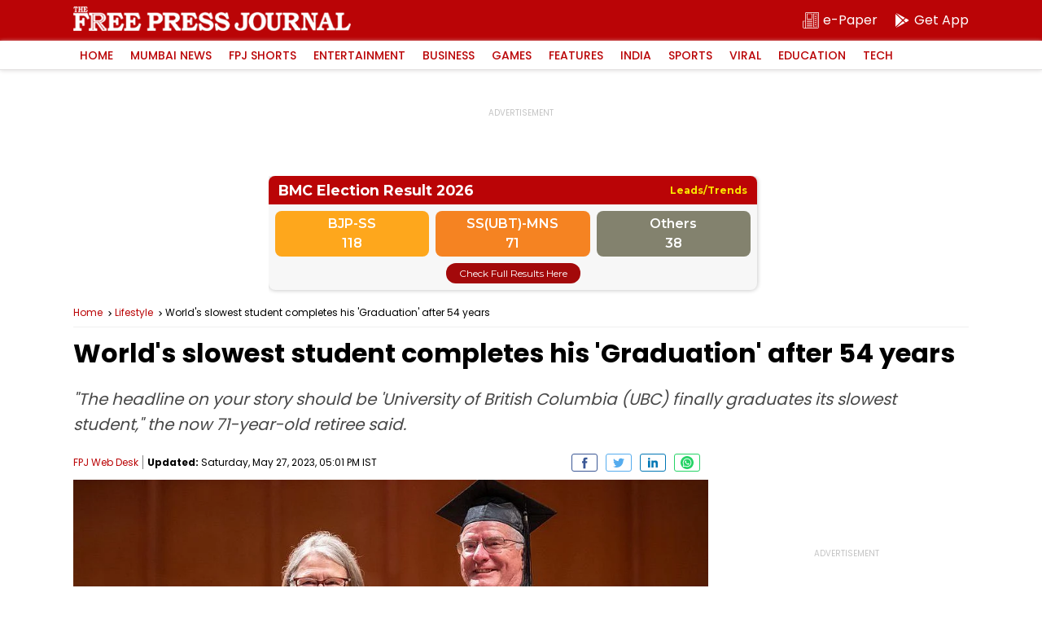

--- FILE ---
content_type: text/html; charset=utf-8
request_url: https://www.google.com/recaptcha/api2/aframe
body_size: 263
content:
<!DOCTYPE HTML><html><head><meta http-equiv="content-type" content="text/html; charset=UTF-8"></head><body><script nonce="zxUPsEbXtfDiaoaz031Jng">/** Anti-fraud and anti-abuse applications only. See google.com/recaptcha */ try{var clients={'sodar':'https://pagead2.googlesyndication.com/pagead/sodar?'};window.addEventListener("message",function(a){try{if(a.source===window.parent){var b=JSON.parse(a.data);var c=clients[b['id']];if(c){var d=document.createElement('img');d.src=c+b['params']+'&rc='+(localStorage.getItem("rc::a")?sessionStorage.getItem("rc::b"):"");window.document.body.appendChild(d);sessionStorage.setItem("rc::e",parseInt(sessionStorage.getItem("rc::e")||0)+1);localStorage.setItem("rc::h",'1768967683156');}}}catch(b){}});window.parent.postMessage("_grecaptcha_ready", "*");}catch(b){}</script></body></html>

--- FILE ---
content_type: application/javascript; charset=utf-8
request_url: https://fundingchoicesmessages.google.com/f/AGSKWxUYf1vdcGd78CamLzv15f2nFElO9MwS442d1_xl337F_WFptBsGlzqENpgwzpREdQXJ9mUdXCTXvXg0tVh7KyLXmOh7RWV_BDgZhcZr0vP4NiIgzPGZ4ZXrXrQFUUfPeZh6eS2F9ODDm9xU2-Yv73Af2i-8FbiGtWROhozCr67ynt1eGspfOtONwqc1/_/defersds./show_ads__adstat.,160x600;/ad_choices_
body_size: -1292
content:
window['6167354b-a099-418f-990c-340a94ed9ff1'] = true;